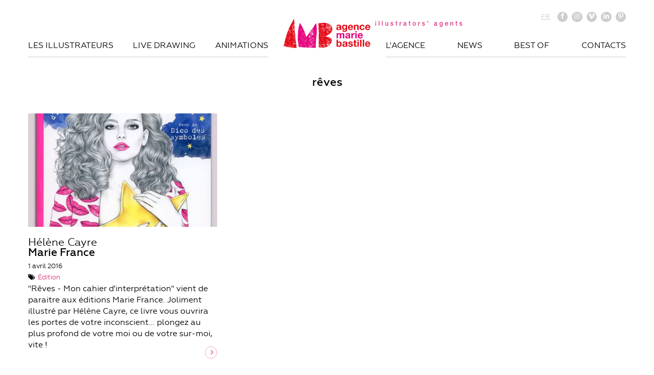

--- FILE ---
content_type: text/css; charset=utf-8
request_url: https://mariebastille.com/wp-content/themes/mariebastille/css/init.css?ver=1.2
body_size: 507
content:
* {
	margin: 0;
	padding: 0;
	border: 0;
	outline: 0;
	font-size: 100% ;
	vertical-align: baseline;
	background: transparent;
	-webkit-box-sizing: border-box;
	-moz-box-sizing: border-box;
	box-sizing: border-box;
}

::-moz-selection {
	color:  #01456C;
	background:  #ffc;
}

::selection {
	color:  #01456C;
	background: yellow;
}

html, body {
	width: 100% ;
	height: 100% ;
}

body {
	font-size: 12pt;
	line-height: 1.4em;
	-webkit-font-smoothing: antialiased;
	-moz-font-smoothing: antialiased;
	font-smoothing: antialiased;
}

ol, ul {
	padding-left: 2em;
}

li {
	margin: .3em;
}

blockquote {
	quotes: none;
}

blockquote: before, blockquote: after {
	content: '';
	content: none;
}

: focus {
	outline: 0;
}

table {
	border-style: none;
	border-collapse: separate;
	border-spacing: 0;
	border: 0;
	max-width: 100% ;
}

table td {
	padding: 2px;
	vertical-align: top;
}

img,
object,
iframe,
figure {
	vertical-align: middle;
	border: 0;
	max-width: 100%;
}

h1, h2, h3, h4, h5, h6 {
	font-weight: bold;
	margin: 20px 0;
	padding: 0;
	line-height:1em;
}

h1 {
	font-size: 1.4em;
}

h2 {
	font-size: 1.4em;
}

h3 {
	font-size: 1.3em;
}

h4 {
	font-size: 1.2em;
}

h5 {
	font-size: 1.1em;
}

h6 {
	font-size: 1em;
}

p {
	margin: .8em 0;
}

small {
	font-size: .85em;
}

iframe {
	max-width: 100% ;
}

--- FILE ---
content_type: text/css; charset=utf-8
request_url: https://mariebastille.com/wp-content/themes/mariebastille/css/fonts.css?ver=1.2
body_size: 714
content:
@font-face {
    font-family: 'geometria';
    src: url('../fonts/geometria-webfont.woff2') format('woff2');
    font-weight: normal;
    font-style: normal;
	font-display: swap;
}

@font-face {
    font-family: 'geometria';
    src: url('../fonts/geometria-italic-webfont.woff2') format('woff2');
    font-weight: normal;
    font-style: italic;
	font-display: swap;
}

@font-face {
    font-family: 'geometria';
    src: url('../fonts/geometria-medium-webfont.woff2') format('woff2');
    font-weight: bold;
    font-style: normal;
	font-display: swap;
}

@font-face {
    font-family: 'manonegra';
    src: url('../fonts/wcmanonegraboldbta-webfont.woff2') format('woff2');
    font-weight: normal;
    font-style: normal;
	font-display: swap;
}

@font-face {
	font-family: 'fontello';
	src: url('../fonts/fontello.woff2') format('woff2');
	font-weight: normal;
	font-style: normal;
	font-display: swap;
}
 
.icon {
	font-family: "fontello";
	font-style: normal;
	font-weight: normal;
	speak: none;
	display: inline-block;
	text-decoration: inherit;
	width: 1em;
	text-align: center;
	font-variant: normal;
	text-transform: none;
	line-height: 1em;
	margin-left: .2em;
	-webkit-font-smoothing: antialiased;
	-moz-osx-font-smoothing: grayscale;
}
 
.icon.kalamun:before { content: '\e800'; } /* '' */
.icon.mail-alt:before { content: '\e801'; } /* '' */
.icon.play:before { content: '\e802'; } /* '' */
.icon.download:before { content: '\e803'; } /* '' */
.icon.ok:before { content: '\e804'; } /* '' */
.icon.cancel:before { content: '\e805'; } /* '' */
.icon.tags:before { content: '\e808'; } /* '' */
.icon.attention:before { content: '\e80a'; } /* '' */
.icon.menu:before { content: '\e80d'; } /* '' */
.icon.up-big:before { content: '\e812'; } /* '' */
.icon.search:before { content: '\e816'; } /* '' */
.icon.info-circled:before { content: '\e81a'; } /* '' */
.icon.bell-alt:before { content: '\e81b'; } /* '' */
.icon.phone:before { content: '\e81c'; } /* '' */
.icon.clock:before { content: '\e81d'; } /* '' */
.icon.angle-down:before { content: '\e81e'; } /* '' */
.icon.angle-up:before { content: '\e81f'; } /* '' */
.icon.ticket:before { content: '\e820'; } /* '' */
.icon.angle-right:before { content: '\e828'; } /* '' */
.icon.angle-left:before { content: '\e829'; } /* '' */
.icon.twitter:before { content: '\f099'; } /* '' */
.icon.facebook:before { content: '\f09a'; } /* '' */
.icon.linkedin:before { content: '\f0e1'; } /* '' */
.icon.instagram:before { content: '\f16d'; } /* '' */
.icon.vimeo:before { content: '\f306'; } /* '' */
.icon.pinterest:before { content: '\f312'; } /* '' */

